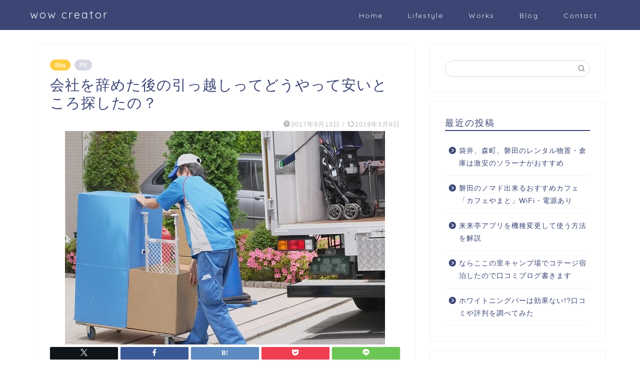

--- FILE ---
content_type: text/html; charset=utf-8
request_url: https://www.google.com/recaptcha/api2/aframe
body_size: 266
content:
<!DOCTYPE HTML><html><head><meta http-equiv="content-type" content="text/html; charset=UTF-8"></head><body><script nonce="2wlIMZ0aKseMw0WbFu5wew">/** Anti-fraud and anti-abuse applications only. See google.com/recaptcha */ try{var clients={'sodar':'https://pagead2.googlesyndication.com/pagead/sodar?'};window.addEventListener("message",function(a){try{if(a.source===window.parent){var b=JSON.parse(a.data);var c=clients[b['id']];if(c){var d=document.createElement('img');d.src=c+b['params']+'&rc='+(localStorage.getItem("rc::a")?sessionStorage.getItem("rc::b"):"");window.document.body.appendChild(d);sessionStorage.setItem("rc::e",parseInt(sessionStorage.getItem("rc::e")||0)+1);localStorage.setItem("rc::h",'1769557042974');}}}catch(b){}});window.parent.postMessage("_grecaptcha_ready", "*");}catch(b){}</script></body></html>